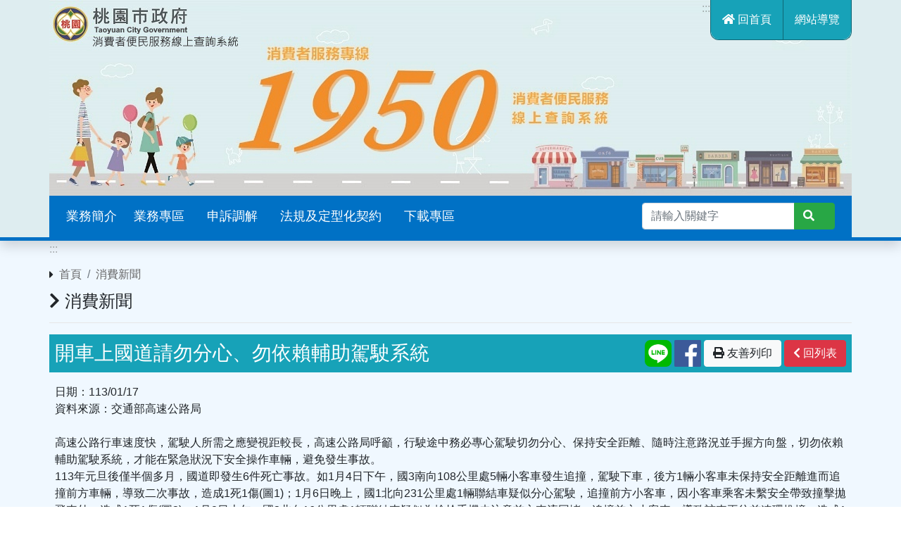

--- FILE ---
content_type: text/html; Charset=utf-8
request_url: https://1950.tycg.gov.tw/news/news/upt.asp?pageno=&uid=&con=&cid=&year=&month=&day=&key=&p0=8359
body_size: 22168
content:

<!DOCTYPE html>
<html lang="zh-tw">
<head>
<meta charset="utf-8" />
<meta http-equiv="X-UA-Compatible" content="IE=edge,chrome=1" />
<meta http-equiv="content-type" content="text/html" />
<meta name="viewport" content="width=device-width, initial-scale=1, shrink-to-fit=no" />
<title>
消費者便民服務線上查詢系統
</title>
<link rel="stylesheet" type="text/css" href="https://1950.tycg.gov.tw/Content/bootstrap.css" />
<link rel="stylesheet" type="text/css" href="https://1950.tycg.gov.tw/Content/flickity.css" />
<link rel="stylesheet" type="text/css" href="https://1950.tycg.gov.tw/Content/flatpickr/flatpickr.min.css" />
<link rel="stylesheet" type="text/css" href="https://1950.tycg.gov.tw/Content/flatpickr/material_blue.css" />
<link rel="stylesheet" type="text/css" href="https://1950.tycg.gov.tw/Content/fontawesome/all.min.css" />
<link rel="stylesheet" type="text/css" href="https://1950.tycg.gov.tw/Content/layout.css" />

<script type="text/javascript" src="https://1950.tycg.gov.tw/Scripts/jquery-3.5.1.slim.min.js"></script>
<script type="text/javascript" src="https://1950.tycg.gov.tw/Scripts/bootstrap.js"></script>
<script type="text/javascript" src="https://1950.tycg.gov.tw/Scripts/flickity.pkgd.min.js"></script>
<script type="text/javascript" src="https://1950.tycg.gov.tw/Scripts/flatpickr/flatpickr.min.js"></script>
<script type="text/javascript" src="https://1950.tycg.gov.tw/Scripts/flatpickr/zh.js"></script>
<script type="text/javascript" src="https://1950.tycg.gov.tw/Scripts/popper.min.js"></script>
    
<script type="text/javascript">
function searchGoogle()
{
    var q= document.getElementById("q").value;
    var url="/search.asp?q="+q;
    window.open(url,"newWindow");
}
</script>    

<!-- Google tag (gtag.js) -->
<script async src="https://www.googletagmanager.com/gtag/js?id=UA-42157040-3"></script>
<script>
  window.dataLayer = window.dataLayer || [];
  function gtag(){dataLayer.push(arguments);}
  gtag('js', new Date());

  gtag('config', 'UA-42157040-3');
</script>

</head>
<body>
	<noscript>
		<div style="float: left; color: #f00;">
			很抱歉，網站的某些功能在JavaScript沒有啟用的狀態下無法正常使用。
		</div>
	</noscript>
    <div class="wrapper">
        <header class="header shadow">
            <a href="#mainContent" class="go-main-content" title="跳到主要內容">跳到主要內容</a>
            <div class="container position-relative px-0">
                <div class="row no-gutters top-nav">
                     <!--1091130 updated: start-->
                    <div class="col">
                        <a class="d-inline-block" href="https://1950.tycg.gov.tw/index.asp" title="消費者便民服務線上查詢系統">
                            <h1 class="my-0">
                                <img src="https://1950.tycg.gov.tw/Images/logo.jpg" alt="消費者便民服務線上查詢系統" />
                            </h1>
                        </a>
                    </div>
                    <div class="col-auto ml-md-auto">
                        <a href="#U" class="accesskey" accesskey="U" title="上方功能區塊">:::</a>
                    </div>
                    <div class="col-auto ml-md-auto">
                        <div class="row no-gutters top-nav-menu">
                            <div class="col-auto ml-lg-auto d-none d-lg-block">
                                <a href="https://1950.tycg.gov.tw/index.asp" title="回首頁">
                                    <i class="fas fa-home"></i>
                                    回首頁
                                </a>
                            </div>
                            <div class="col-auto d-none d-lg-block">
                                <a href="https://1950.tycg.gov.tw/intro/business/webview.asp" title="網站導覽">網站導覽
                                </a>
                            </div>
                            <div class="col-auto d-block d-lg-none ml-auto ml-lg-0">
                                <!-- <a class="btn-main-menu-open" href="#mainMenu" title="主選單" role="button">
                                   <i class="fas fa-bars">　</i>
                                </a>
								-->
                            </div>
                        </div>
                    </div>
                    <!--1091130 updated: end-->
                </div>
                <img class="w-100 d-none d-md-block" src="https://1950.tycg.gov.tw/Images/top.jpg" alt="" />
                <nav class="navbar navbar-expand-lg navbar-primary">
					<button class="navbar-toggler" type="button" data-toggle="collapse" data-target="#navbarSupportedContent"
							aria-controls="navbarSupportedContent" aria-expanded="false" aria-label="Toggle navigation">
						<span class="navbar-toggler-icon"></span>
					</button>
					
					<div class="collapse navbar-collapse" id="navbarSupportedContent">
						<ul class="navbar-nav mr-auto">
							<!-- 業務簡介 -->
							<li class="nav-item dropdown">
								<a class="nav-link dropdown-toggle text-white" href="#" id="nav業務簡介" data-toggle="dropdown"
									role="button" aria-haspopup="true" aria-expanded="false">業務簡介</a>
								<div class="dropdown-menu" aria-labelledby="nav業務簡介">
									<a class="dropdown-item text-white" href="https://1950.tycg.gov.tw/intro/business/list.asp">消費者保護業務簡介</a>
									<a class="dropdown-item text-white" href="https://1950.tycg.gov.tw/intro/business/list1.asp">公平交易業務簡介</a>
								</div>
							</li>

							<!-- 業務專區 -->
							<li class="nav-item dropdown mx-2">
								<a class="nav-link dropdown-toggle text-white" href="#" id="nav業務專區" data-toggle="dropdown"
									role="button" aria-haspopup="true" aria-expanded="false">業務專區</a>
								<div class="dropdown-menu" aria-labelledby="nav業務專區">
									<a class="dropdown-item text-white" href="https://1950.tycg.gov.tw/news/educ/list.asp">消保教育講習</a>
									<a class="dropdown-item text-white" href="https://1950.tycg.gov.tw/news/admin/list.asp">行政監督</a>
									<a class="dropdown-item text-white" href="https://1950.tycg.gov.tw/news/QA/list.asp">常見消費問題Q&A</a>
								</div>
							</li>

							<!-- 申訴調解 -->
							<li class="nav-item dropdown mx-2">
								<a class="nav-link dropdown-toggle text-white" href="#" id="nav申訴調解" data-toggle="dropdown"
									role="button" aria-haspopup="true" aria-expanded="false">申訴調解</a>
								<div class="dropdown-menu" aria-labelledby="nav申訴調解">
									<a class="dropdown-item text-white" href="https://1950.tycg.gov.tw/news/argu/list.asp">消費爭議申訴(調解)程序</a>
									<a class="dropdown-item text-white" href="https://appeal.cpc.ey.gov.tw/www/default.aspx" target="_blank">線上申訴</a>
									<a class="dropdown-item text-white" href="https://appeal.cpc.ey.gov.tw/EN/step_three_2_en.aspx" target="_blank">英文版線上申訴</a>
									<a class="dropdown-item text-white" href="https://appeal.cpc.ey.gov.tw/WWW/search_case.aspx" target="_blank">申訴案件查詢</a>
									<a class="dropdown-item text-white" href="https://1950.tycg.gov.tw/news/abroad/list.asp">跨境消費處理機制</a>
									<a class="dropdown-item text-white" href="https://1950.tycg.gov.tw/news/down/list1.asp">申訴(調解)案件統計</a>
									<a class="dropdown-item text-white" href="https://1950.tycg.gov.tw/news/appeal/list.asp">無故未出席業者</a>
								</div>
							</li>

							<!-- 法規及定型化契約 -->
							<li class="nav-item dropdown mx-2">
								<a class="nav-link dropdown-toggle text-white" href="#" id="nav法規契約" data-toggle="dropdown"
									role="button" aria-haspopup="true" aria-expanded="false">法規及定型化契約</a>
								<div class="dropdown-menu" aria-labelledby="nav法規契約">
									<a class="dropdown-item text-white" href="https://www.ey.gov.tw/Page/417514E02E75378B" target="_blank">消保相關法規</a>
									<a class="dropdown-item text-white" href="https://www.ftc.gov.tw/internet/main/doc/docList.aspx?uid=1387&mid=1387" target="_blank">公平交易法令</a>
									<a class="dropdown-item text-white" href="https://www.ey.gov.tw/Page/2285E9A14973DE75" target="_blank">應記載／不得記載事項</a>
									<a class="dropdown-item text-white" href="https://www.ey.gov.tw/Page/37D1D3EDDE2438F8" target="_blank">契約範本</a>
									<a class="dropdown-item text-white" href="https://law.tycg.gov.tw/LawContent.aspx?id=GL000328" target="_blank">桃園市消保條例</a>
								</div>
							</li>

							<!-- 下載專區 -->
							<li class="nav-item dropdown mx-2">
								<a class="nav-link dropdown-toggle text-white" href="#" id="nav下載專區" data-toggle="dropdown"
									role="button" aria-haspopup="true" aria-expanded="false">下載專區</a>
								<div class="dropdown-menu" aria-labelledby="nav下載專區">
									<a class="dropdown-item text-white" href="https://1950.tycg.gov.tw/news/down/list.asp?cid=50">申請表下載</a>
									<a class="dropdown-item text-white" href="https://1950.tycg.gov.tw/news/life/list.asp">宣導摺頁下載</a>
								</div>
							</li>
						</ul>
							
						<!-- 手機版額外連結 -->
						<ul class="navbar-nav d-flex d-lg-none">
						  <li class="nav-item">
							<a class="nav-link" href="https://1950.tycg.gov.tw/intro/business/webview.asp">網站導覽</a>
						  </li>
						  <li class="nav-item">
							<a class="nav-link" href="https://1950.tycg.gov.tw/index.asp">回首頁</a>
						  </li>
						</ul>
						
						<form class="form-inline mx-2 ml-lg-auto mr-lg-2 my-2 my-lg-0">
                            <div class="input-group w-100">
                                <input type="text" value="" name="q" id="q" class="form-control"  title="關鍵字"  placeholder="請輸入關鍵字" />
                                <div class="input-group-append">
                                    <button type="submit" id="btnSearch" onclick="searchGoogle();" title="搜尋" class="btn btn-success">
                                      <i class="fas fa-search">　</i>
                                    </button>
                                </div>
                            </div>
                        </form>
					</div>
                </nav>
            </div>
        </header>
        <div class="container px-md-0">
            <a class="accesskey" href="#C" accesskey="C" title="中央內容區塊">:::</a>
        </div>
        <section id="mainContent" class="main">
                
        <div class="container px-md-0">
        <nav><ol class="breadcrumb bg-transparent mb-0 pl-0"><li class="breadcrumb-item"><i class="fas fa-caret-right mt-1 mr-2"></i><a href="https://1950.tycg.gov.tw" title="首頁" >首頁</a></li><li class="breadcrumb-item active "><a href="list.asp" title="消費新聞" >消費新聞</a></li></ol> </nav>
<h2 class="page-header">
     <i class="fas fa-chevron-right"></i>  消費新聞
</h2>

<input type=hidden id="showTitle" name="showTitle" value="開車上國道請勿分心、勿依賴輔助駕駛系統" />
 <script type="text/javascript">
 $('title').html(showTitle.value);
 </script>   

 <div class="bg-info p-2 mb-3">
        <div class="row text-white align-items-center">
            <div class="col-auto">
                <h3 class="mb-0">開車上國道請勿分心、勿依賴輔助駕駛系統
                </h3>
            </div>
            <div class="col-auto ml-auto">
               
                <a class="d-inline-block"  target="_blank" href="https://lineit.line.me/share/ui?url=https://1950.tycg.gov.tw/news/news/upt.asp?p0=8359" title="張貼至「Line」(開啟新視窗)">
                    <img  class="img-line" src="https://1950.tycg.gov.tw/Images/line_icon.png" title="LINE" alt="LINE" />
                </a>
                <a class="d-inline-block"  target="_blank" href="https://www.facebook.com/sharer.php?u=https://1950.tycg.gov.tw/news/news/upt.asp?p0=8359" title="張貼至「Facebook」(開啟新視窗)">
                    <img   class="img-fb" src="https://1950.tycg.gov.tw/Images/fb_icon.png" title="FACEBOOK"  alt="FACEBOOK" />
                </a>
                
                
                <a class="btn btn-light" href="../../frprint/frprint/print.asp?prtPage=https%3A%2F%2F1950%2Etycg%2Egov%2Etw%2Fnews%2Fnews%2Fupt%2Easp%3Fpageno%3D%24uid%3D%24con%3D%24cid%3D%24year%3D%24month%3D%24day%3D%24key%3D%24p0%3D8359" target="_blank"  title="友善列印「另開新視窗」">
                    <i class="fas fa-print"></i>
                    友善列印
                </a>
                
                <a class="btn btn-danger" href="list.asp?uid=&con=&cid=&year=&month=&day=&key=&date=&pageno=" title="回列表" role=”button”>
                    <i class="fas fa-chevron-left"></i>     
                    回列表
                </a>
                <!--%=strPrev% >< %=strNext%-->
            </div>
        </div>
    </div>
    <div class="mb-3 border-bottom px-2 pb-3 pure-html-content">
       日期：&#49;&#49;3/&#48;&#49;/&#49;7 <br />
資料來源：交通部高速公路局
<div>&#160;</div>
<div>高速公路行車速度快，駕駛人所需之應變視距較長，高速公路局呼籲，行駛途中務必專心駕駛切勿分心、保持安全距離、隨時注意路況並手握方向盤，切勿依賴輔助駕駛系統，才能在緊急狀況下安全操作車輛，避免發生事故。</div>
<div>&#49;&#49;3年元旦後僅半個多月，國道即發生&#54;件死亡事故。如&#49;月4日下午，國3南向&#49;&#48;8公里處5輛小客車發生追撞，駕駛下車，後方&#49;輛小客車未保持安全距離進而追撞前方車輛，導致二次事故，造成&#49;死&#49;傷(圖&#49;)；&#49;月&#54;日晚上，國&#49;北向23&#49;公里處&#49;輛聯結車疑似分心駕駛，追撞前方小客車，因小客車乘客未繫安全帶致撞擊拋飛車外，造成&#49;死&#49;傷(圖2)；&#49;月8日上午，國3北向&#49;&#54;公里處&#49;輛聯結車疑似為撿拾手機未注意前方車流回堵，追撞前方小客車，導致該車再往前連環推撞，造成&#49;死7傷(圖3)；&#49;月9日晚上，國&#49;北向244公里處&#49;輛小客車開啟輔助駕駛系統，未注意前方擦撞車禍及未保持安全距離，進而追撞前方車輛，導致二次事故，造成&#49;死3傷(圖4)；&#49;月&#49;2日晚上，國&#49;南向&#49;&#54;5公里處&#49;輛小客車疑似分心駕駛，追撞前方小客車，且小客車駕駛未繫安全帶，造成&#49;死3傷(圖5)；另於&#49;月&#49;&#54;日上午，國&#49;南向2&#48;8公里處&#49;輛小客車行駛途中先撞擊內側護欄，駕駛下車遭後方車輛追撞，導致二次事故，造成&#49;死&#49;傷(圖&#54;)。</div>
<div>上述死亡事故有2件屬未繫安全帶致死，高公局表示，高速公路車速快，發生碰撞時，車內人員如未繫妥安全帶，容易拋飛車外遭後方車輛撞擊致死。以&#49;&#49;2年為例，國道A&#49;類交通事故中，有&#49;5位死者未繫安全帶，占死亡人數22%。高公局提醒，車上不論駕駛或乘客均應繫妥安全帶，切勿貪圖方便或心存僥倖而使自身陷於危險境地。</div>
<div>另從肇因來看，上述死亡事故多為駕駛人未注意車前狀況所導致，主因為分心駕駛、撿拾物品或依賴輔助駕駛系統等，若再加上未保持行車安全距離或車速過快，很容易釀成嚴重事故而造成死傷。</div>
<div>高公局呼籲用路人，上車均應繫妥安全帶，開車行駛國道務必保持良好精神，並隨時注意前方路況，勿分心、疲勞駕駛或超速、勿依賴輔助駕駛系統，才能保障行車安全。</div>
    </div>
    
    <div class="row align-items-center mb-3">
        <div class="col-auto">
            最後修改日期:  2024-01-29 14:44:00
        </div>
        <div class="col-auto ml-auto">
            <a class="btn btn-danger" href="list.asp?uid=&con=&cid=&year=&month=&day=&key=&date=&pageno=" title="回列表" role=”button”>
                <i class="fas fa-chevron-left"></i>
                回列表
            </a>
        </div>
    </div>     
        
            </div>
            
        </section>
        
        <footer class="footer">
            <div class="container">
                <div class="row mb-3 mb-md-0">
                    <div class="col-md text-center">
                        <div class="d-inline-block text-left">
                            <div class="row mb-2 no-gutters">
                                <div class="col-auto mb-2 pr-2">
                                    <a class="btn btn-info rounded-pill" href="https://legal.tycg.gov.tw/" target="_blank" title="桃園市政府法務局「另開新視窗」">桃園市政府法務局</a>
                                </div>
                                <div class="col-auto mb-2 pr-2">
                                    <a class="btn btn-info rounded-pill" href="https://www.tycg.gov.tw/" target="_blank" title="桃園市政府入口網「另開新視窗」">桃園市政府入口網</a>
                                </div>
				<div class="col-auto mb-2 pr-2">
                                    <a class="btn btn-info rounded-pill" href="https://taotalk.tycg.gov.tw/interface/Petition?channel=G_DEPC_380430000A"  target="_blank"  title="市政信箱「另開新視窗」">市政信箱</a>
                                </div>
                                <div class="col-auto mb-2 pr-2">
                                    <a class="btn btn-light rounded-pill" href="https://www.tycg.gov.tw/cp.aspx?n=5846&s=1313&ccms_cs=1&state=1C5D152DDF4F3ED0" target="_blank" title="網站安全政策「另開新視窗」">網站安全政策</a>
                                </div>
                                <div class="col-auto mb-2 pr-2">
                                    <a class="btn btn-light rounded-pill" href="https://www.tycg.gov.tw/cp.aspx?n=5845&s=1312&ccms_cs=1&state=1C5D152DDF4F3ED0" target="_blank" title="隱私權保護政策「另開新視窗」">隱私權保護政策</a>
                                </div>
                                <div class="col-auto mb-2 pr-2">
                                    <a class="btn btn-light rounded-pill" href="https://www.tycg.gov.tw/cp.aspx?n=5847&s=1314&ccms_cs=1&state=1C5D152DDF4F3ED0"  target="_blank"  title="網站資料開放平台「另開新視窗」">網站資料開放平台</a>
                                </div> 
                            </div>
                            <p>
                                網站維護：桃園市政府法務局　[本網站之智慧財產權屬桃園市政府所有，請勿任意轉載] 
                            </p>
                            <p>
                                330206 桃園市桃園區縣府路1號7樓
                            </p>
                            <p>
                                上班時間：星期一至星期五 上午8:00至12:00 下午13:00至17:00
                                 <!--1091130 updated: start-->
                                <a class="btn btn-primary rounded-0 mt-3 mt-md-0 ml-md-1 shadow-sm" href="https://1950.tycg.gov.tw/news/liaison/list.asp" target="_blank" title="連絡我們「另開新視窗」">
                                    <i class="fas fa-phone"></i>
                                    連絡我們
                                </a>
                                <!--1091130 updated: end-->
                            </p>
                            <p>
                                版權所有最佳瀏覽解析度1024X768 Chrome或著Firefox瀏覽器
                            </p>
                        </div>
                    </div>
                    <div class="col-auto">
                        <p>
                            <a href="https://accessibility.moda.gov.tw/Applications/Detail?category=20250606110644" title="無障礙網絡空間服務網「另開新視窗」" target="_blank">
                                <img src="https://1950.tycg.gov.tw/images_2/freeHandicap.png?handimg123" class="border-0" alt="無障礙標章2.0A級圖示" style="width: 88px; height: 31px;" /></a>
                        </p>
                        <div>
                           2026年2月1日 星期日
                        </div>
                        <div>
                            時間： <div id=t1 style="display:inline; "></div>
                        </div>
                        <div>
                            瀏覽人數： 13456112 人
                        </div>
                    </div>
                    <div class="col-auto">
                        <img src="https://1950.tycg.gov.tw/images_2/QRCode.jpg" class="border-1" alt="桃園市政府消費者便民服務線上查詢系統QRCode" style="width: 110px; height: 110px;" />
						 
					</div>
                </div>
            </div>
        </footer>
    </div>
	
</body>
</html>
<script type="text/javascript">
function tim(){ 
var n =new Date(); 
var hour=n.getHours(); 
var min=n.getMinutes(); 
var sec=n.getSeconds(); 

if(hour<10){hour="0"+hour;} 
if(min<10){min="0"+min;} 
if(sec<10){sec="0"+sec;} 
mm= hour+" : "+min ; // +" : "+sec ;
t1.innerHTML= mm; 
} 
tim();
setInterval("tim()", 10000); 
//tim();
</script>
<script type="text/javascript" src="https://1950.tycg.gov.tw/Scripts/base.js"></script>
<script type="text/javascript" src="https://1950.tycg.gov.tw/Scripts/all.js"></script>

--- FILE ---
content_type: text/css
request_url: https://1950.tycg.gov.tw/Content/layout.css
body_size: 10801
content:
/* 移除 dropdown-toggle 的箭頭 */
.navbar{
	background-color: #0071c5;
}

.navbar .dropdown-toggle::after {
  display: none !important;
}

/* 自訂 dropdown menu 外觀 */
.dropdown-menu {
  background-color: #008ef8;
  border: none;
  box-shadow: 0 2px 8px rgba(0, 0, 0, 0.1);
  padding: 0.5rem 0;
}

.dropdown-item {
  color: #333;
  padding: 0.5rem 1.5rem;
}

.dropdown-item:hover,
.dropdown-item:focus {
  background-color: darkorange;
  color: #000;
}

.nav-link {
	font-size: large;
}

@media (min-width: 992px) {
  .navbar .dropdown:hover > .dropdown-menu {
    display: block;
  }

  .navbar .dropdown:hover > .nav-link {
    color: #fff; /* hover 時可自訂主項目顏色 */
  }
}

a:focus {
  outline: 3px green dashed;
}
.accesskey {
  display: inline-block;
  color: rgba(102, 102, 102, 0.5);
}
.accesskey:hover,
.accesskey:focus {
  color: #ff61b6;
  text-decoration: none;
}
a {
  color: #666666;
  -webkit-transition: all 0.2s ease-in-out;
  -moz-transition: all 0.2s ease-in-out;
  transition: all 0.2s ease-in-out;
}
a:hover {
  color: #0071c5;
  text-decoration: none;
}
.message-toast {
  position: relative;
  margin-bottom: 0.5rem;
  padding: 9px 0.5rem;
  padding-bottom: 1px;
  font-size: large;
  color: rgba(0, 0, 0, 0.655);
  overflow-y: hidden;
  transition: all 0.2s ease-in-out;
}
.message-toast:before {
  -moz-osx-font-smoothing: grayscale;
  -webkit-font-smoothing: antialiased;
  display: inline-block;
  font-style: normal;
  font-variant: normal;
  text-rendering: auto;
  line-height: 1;
  font-family: "Font Awesome 5 Free";
  font-weight: 900;
  content: "\f054";
  position: absolute;
  top: 49%;
  transform: translateY(-25%);
}
.message-toast > .message-item {
  margin-left: 1rem;
  max-height: 0;
  line-height: 27px;
  overflow-y: hidden;
  font-weight: bold;
  transition: max-height 0.25s ease-in-out;
}
.message-toast > .message-item.active {
  max-height: 27px;
}
.go-main-content {
  display: inline-block;
  position: absolute;
  top: 1rem;
  left: 1rem;
  font-size: 0;
  color: transparent;
}
.go-main-content:hover {
  color: transparent;
}
.go-main-content:focus {
  font-size: medium;
  color: #ff61b6;
  text-decoration: none;
}
.site-nav > li {
  color: #dc3545;
}
.site-nav > li > a {
  color: #dc3545;
  font-weight: bold;
}
.site-nav > li > a:hover {
  color: #bd2130;
}
.site-nav ul > li {
  color: #343a40;
}
.site-nav a {
  display: inline-block;
  padding: 0.5rem 0;
}
.img-line {
  height: 38px;
}
.img-fb {
  height: 38px;
}
.bg-pink {
  background-color: #ffe0f1;
}
.bg-light-cadetblue {
  background-color: #deedf0;
}
.bg-light-gray-color {
  background-color: #e6e6e6;
}
.thread-list-tabs > .nav-tabs {
  border-bottom: 4px orange solid;
}
.thread-list-tabs > .nav-tabs > .nav-link {
  color: #666666;
}
.thread-list-tabs > .nav-tabs > .nav-link:hover {
  color: orange;
  border: 1px transparent solid;
}
.thread-list-tabs > .nav-tabs > .nav-link.active {
  color: white;
  background-color: orange;
  border-color: orange;
  border-radius: 0;
}
.thread-list-content {
  margin-bottom: 0.5rem;
}
.thread-list-content .thread-list {
  margin-bottom: 0;
  padding-left: 0;
  list-style: none;
}
.thread-list-content .thread-list > .thread-item {
  padding: 0.5rem;
  border-bottom: 1px #dde0e3 solid;
  color: #666666;
  background-color: #f9f9fa;
}
.thread-list-content .thread-list > .thread-item:before {
  font-family: "Font Awesome 5 Free";
  font-weight: bold;
  content: "\f054";
  position: absolute;
}
.thread-list-content .thread-list > .thread-item > .thread-item-inner {
  margin-left: 1rem;
}
.thread-list-content .thread-list > .thread-item .thread-link {
  display: block;
}
.thread-list-content .thread-list + .thread-list-footer {
  margin-top: 0.5rem;
}
.carousel-caption {
  bottom: 0;
  left: 0;
  right: 0;
  padding-left: 0.5rem;
  padding-right: 0.5rem;
  background-color: rgba(52, 58, 64, 0.9);
}
.activities {
  margin: 0 -0.25rem;
}
.activity-cell {
  width: 25%;
  padding: 0 0.25rem;
}
@media (max-width: 991px) {
  .activity-cell {
    width: 33.3%;
  }
}
@media (max-width: 767px) {
  .activity-cell {
    width: 50%;
  }
}
@media (max-width: 575px) {
  .activity-cell {
    width: 100%;
  }
}
.activity-cell .activity-link {
  display: block;
  font-weight: bold;
}
.activity-cell .activity-link:focus {
  /*outline: none; ttac 1110905 upd*/
  outline: 2px green dashed;
  margin-top:2px;
}
.activity-cell .activity-link img {
  width: 100%;
  height: 190px;
}
@media (max-width: 991px) {
  .activity-cell .activity-link img {
    height: 160px;
  }
}
@media (max-width: 575px) {
  .activity-cell .activity-link img {
    height: 350px;
  }
}
.activity-cell .activity-link .activity-title {
  display: block;
  margin-top: 0.5rem;
  padding: 0 0.25rem;
}
.table {
  background-color: white;
}
.card > .card-header h3 {
  font-size: 18px;
}
.page-header {
  margin-bottom: 1rem;
  padding-bottom: 1rem;
  font-size: 24px;
  border-bottom: 1px #e6e6e6 solid;
}
.webchat {
  position: fixed;
  display: inline-block;
  margin-bottom: 2rem;
  bottom: 0;
  right: 0;
}
.webchat > img {
  display: block;
  width: 64px;
}
html,
html > body {
  min-height: 100vh;
  height: 100vh;
}
html body {
  font-family: 'Microsoft JhengHei', Arial, Helvetica, sans-serif;
}
body > .wrapper {
  display: -webkit-flex;
  -webkit-flex-direction: column;
  flex-direction: column;
  min-height: 100vh;
  background-color: #F0F8FF;
}
@media (max-width: 991px) {
  body > .wrapper {
    padding-top: 190px;
  }
}
@media (max-width: 767px) {
  body > .wrapper {
    padding-top: 85px;
  }
}
body > .wrapper > .header {
  border-bottom: 5px #0071c5 solid;
  background-color: #deedf0;
}
body > .wrapper > .header .top-nav {
  margin-bottom: -71px;
}
body > .wrapper > .header .top-nav-menu span,
body > .wrapper > .header .top-nav-menu a {
  display: block;
  color: white;
  height: 100%;
}
body > .wrapper > .header .top-nav-menu span:focus,
body > .wrapper > .header .top-nav-menu a:focus {
  outline: none;
}
body > .wrapper > .header .top-nav-menu a {
  padding: 1rem;
  background-color: #17a2b8;
}
body > .wrapper > .header .top-nav-menu a:hover,
body > .wrapper > .header .top-nav-menu a:focus {
  background-color: #117a8b;
}
body > .wrapper > .header .top-nav-menu a.btn-main-menu-open {
  padding-left: 1.5rem;
  padding-right: 1.5rem;
}
body > .wrapper > .header .top-nav-menu > div {
  border: 1px #0f6674 solid;
  border-top: none;
}
@media (min-width: 992px) {
  body > .wrapper > .header .top-nav-menu > div:first-child {
    border-bottom-left-radius: 12px;
  }
  body > .wrapper > .header .top-nav-menu > div:first-child a {
    border-bottom-left-radius: 12px;
  }
  body > .wrapper > .header .top-nav-menu > div + div {
    border-left: none;
    border-bottom-right-radius: 12px;
  }
  body > .wrapper > .header .top-nav-menu > div + div a {
    border-bottom-right-radius: 12px;
  }
}
@media (max-width: 767px) {
  body > .wrapper > .header .top-nav-menu {
    border-radius: 0;
  }
  body > .wrapper > .header .top-nav-menu > div {
    border-bottom: none;
  }
  body > .wrapper > .header .top-nav-menu a {
    padding: 0 1rem;
    height: 71px;
    line-height: 71px;
  }
}
@media (max-width: 575px) {
  body > .wrapper > .header .top-nav-menu > div {
    border-right: none;
  }
}
@media (max-width: 767px) {
  body > .wrapper > .header .top-nav {
    margin-bottom: 0;
  }
}
@media (max-width: 991px) {
  body > .wrapper > .header {
    position: fixed;
    top: 0;
    left: 0;
    width: 100%;
    z-index: 1500;
  }
}
body > .wrapper > .main {
  -webkit-flex: 1;
}
@media (max-width: 991px) {
  body > .wrapper > .main {
    margin-top: 0;
  }
}
body > .wrapper > .footer {
  padding-top: 1rem;
  background-color: #0071c5 !important;
  color: white;
}
body > .wrapper > .footer .more-links a {
  color: white;
}
body > .wrapper > .footer .more-links [class*="col-"] + [class*="col-"] {
  border-left: 1px white solid;
}
@media (max-width: 1199px) {
  body > .wrapper > .footer .more-links [class*="col-"] + [class*="col-"] {
    border: none;
  }
}
.main-menu {
  position: relative;
  margin-bottom: -5px;
  background-color: #0071c5;
}
.main-menu .btn-menu-close {
  display: none;
}
@media (max-width: 991px) {
  .main-menu {
    display: block;
    position: fixed;
    top: 0;
    left: 0;
    height: 0;
    width: 100%;
    z-index: 1500;
    overflow: hidden;
    overflow-y: auto;
    background-color: rgba(0, 113, 197, 0.95);
    -webkit-transition: all 0.2s ease-in-out;
    -moz-transition: all 0.2s ease-in-out;
    transition: all 0.2s ease-in-out;
  }
}
@media (max-width: 991px) {
  .main-menu.main-menu-opened {
    height: 100vh;
    overflow-y: auto;
  }
  .main-menu.main-menu-opened .btn-menu-close {
    position: absolute;
    display: block;
    top: 0;
    right: 0;
    font-size: larger;
    background-color: #0071c5;
  }
}
.main-menu a {
  display: block;
  padding: 0.75rem 1.5rem;
}
.main-menu a:focus {
  outline: none;
}
@media (max-width: 991px) {
  .main-menu ul {
    list-style: none;
    padding-left: 0;
  }
  .main-menu > ul {
    margin-bottom: 0;
    border-bottom: 1px #b2bac1 solid;
  }
  .main-menu > ul > li {
    position: relative;
  }
  .main-menu a:not(.nav-link-title) {
    color: white;
  }
  .main-menu a:not(.nav-link-title):hover,
  .main-menu a:not(.nav-link-title):focus {
    color: white;
    background-color: darkorange;
  }
  .main-menu .nav-link-title {
    color: white;
    font-size: xx-large;
    cursor: auto;
  }
}
@media (min-width: 992px) {
  .main-menu ul {
    padding-left: 0;
    margin-bottom: 0;
    list-style: none;
  }
  .main-menu ul > li {
    position: relative;
  }
  .main-menu ul > li > a {
    color: white;
  }
  .main-menu ul > li > a:hover,
  .main-menu ul > li > a:focus {
    color: white;
    background-color: darkorange;
  }
  .main-menu > ul {
    display: -ms-flexbox;
    display: flex;
    -ms-flex-direction: row;
    flex-direction: row;
  }
  .main-menu > ul > li ul {
    position: absolute;
    left: 0;
    right: 0;
    width: 300px;
    height: 0;
    z-index: 1500;
    box-shadow: 0 0.5rem 1rem rgba(0, 0, 0, 0.15) !important;
    -webkit-transition: all 0.2s ease-in-out;
    -moz-transition: all 0.2s ease-in-out;
    transition: all 0.2s ease-in-out;
  }
  .main-menu > ul > li ul > li {
    display: none;
  }
  .main-menu > ul > li > a {
    font-size: large;
    color: white;
  }
  .main-menu > ul > li.active > a,
  .main-menu > ul > li:hover > a {
    color: white;
    background-color: #008ef8;
  }
  .main-menu > ul > li.active > a + ul,
  .main-menu > ul > li:hover > a + ul {
    height: auto;
    background-color: rgba(0, 142, 248, 0.9);
  }
  .main-menu > ul > li.active > a + ul > li,
  .main-menu > ul > li:hover > a + ul > li {
    display: block;
  }
}

--- FILE ---
content_type: application/javascript
request_url: https://1950.tycg.gov.tw/Scripts/flatpickr/zh.js
body_size: 1810
content:
(function (global, factory) {
  typeof exports === 'object' && typeof module !== 'undefined' ? factory(exports) :
  typeof define === 'function' && define.amd ? define(['exports'], factory) :
  (global = global || self, factory(global.zh = {}));
}(this, (function (exports) { 'use strict';

  var fp = typeof window !== "undefined" && window.flatpickr !== undefined
      ? window.flatpickr
      : {
          l10ns: {},
      };
  var Mandarin = {
      weekdays: {
          shorthand: ["周日", "周一", "周二", "周三", "周四", "周五", "周六"],
          longhand: [
              "星期日",
              "星期一",
              "星期二",
              "星期三",
              "星期四",
              "星期五",
              "星期六",
          ],
      },
      months: {
          shorthand: [
              "一月",
              "二月",
              "三月",
              "四月",
              "五月",
              "六月",
              "七月",
              "八月",
              "九月",
              "十月",
              "十一月",
              "十二月",
          ],
          longhand: [
              "一月",
              "二月",
              "三月",
              "四月",
              "五月",
              "六月",
              "七月",
              "八月",
              "九月",
              "十月",
              "十一月",
              "十二月",
          ],
      },
      rangeSeparator: " 至 ",
      weekAbbreviation: "周",
      scrollTitle: "滚动切换",
      toggleTitle: "点击切换 12/24 小时时制",
  };
  fp.l10ns.zh = Mandarin;
  var zh = fp.l10ns;

  exports.Mandarin = Mandarin;
  exports.default = zh;

  Object.defineProperty(exports, '__esModule', { value: true });

})));


--- FILE ---
content_type: application/javascript
request_url: https://1950.tycg.gov.tw/Scripts/base.js
body_size: 854
content:
Node.prototype.hasClass = function (className) {
    if (this.classList) {
        return this.classList.contains(className);
    } else {
        return (-1 < this.className.indexOf(className));
    }
};

Node.prototype.addClass = function (className) {
    if (this.classList) {
        this.classList.add(className);
    } else if (!this.hasClass(className)) {
        var classes = this.className.split(" ");
        classes.push(className);
        this.className = classes.join(" ");
    }
    return this;
};

Node.prototype.removeClass = function (className) {
    if (this.classList) {
        this.classList.remove(className);
    } else {
        var classes = this.className.split(" ");
        classes.splice(classes.indexOf(className), 1);
        this.className = classes.join(" ");
    }
    return this;
};

--- FILE ---
content_type: application/javascript
request_url: https://1950.tycg.gov.tw/Scripts/all.js
body_size: 4700
content:

(function (className) {
    var mainMenu = document.querySelector("." + className);
    if (mainMenu) {
        var minWidth = 991;
        var mainMenuOpenedClass = className + "-opened";

        window.addEventListener("resize", function () {
            var w = this.innerWidth;
            if (w > minWidth) {
                var mainMenuOpened = document.querySelector("." + mainMenuOpenedClass);
                //
                mainMenuOpened && (mainMenuOpened.removeClass(mainMenuOpenedClass), document.body.style.overflowY = "auto");
            } // end if
        });
        // trigger init event
        window.dispatchEvent(new Event("resize"));

        var btnMenuOpen = document.querySelector(".btn-main-menu-open");
        btnMenuOpen && (btnMenuOpen.addEventListener("click", function (e) {

            mainMenu.addClass(mainMenuOpenedClass);
            document.body.style.overflowY = "hidden";
            e.preventDefault();
        }));

        var btnMenuClose = mainMenu.querySelector(".btn-menu-close");
        btnMenuClose && (btnMenuClose.addEventListener("click", function (e) {
            mainMenu.removeClass(mainMenuOpenedClass);
            document.body.style.overflowY = "auto";
            e.preventDefault();
        }));

        var items = mainMenu.querySelectorAll("." + className + ">ul>li");
        if (items) {
            var activeFunc = function (e) {
                var self = this;
                var parent = self.parentElement;

                if (parent)
                    parent.addClass("active");
                // end if
            };
            //
            items.forEach(function (item, i) {
                var link = item.querySelector("a");

                if (link) {
                    link.addEventListener("focus", activeFunc);

                    var lastlink = item.querySelector("a+ul>li:last-child>a");
                    if (lastlink) {
                        lastlink.addEventListener("blur", function (e) {

                            if (item.hasClass("active")) {
                                item.removeClass("active");
                            } // end if
                        });
                    } // end if
                } // end if
            });

            document.addEventListener("click", function () {
                var items = mainMenu.querySelectorAll("li.active");

                if (items) {
                    items.forEach(function (item) {
                        item.removeClass("active");
                    }); // end foreach
                } // end if
            });
        } // end if
    } // end if
})("main-menu");

//
(function (className) {
    var container = document.querySelector(className);

    if (!container)
        return;
    // end if

    var close = container.querySelector(".message-toast-close");
    var f = function () {
        if (container) {
            var active = container.querySelector(".message-item.active");
            var next = active.nextElementSibling;

            (!next || !next.hasClass("message-item")) && (next = container.querySelector(".message-item"));
            active.removeClass("active");
            next.addClass("active");
            //
            setTimeout(f, 3000);
        } // end if
    };

    if (close) {
        close.addEventListener("click", function (e) {
            container.style.cssText = "padding: 0; max-height: 0";
            container.addEventListener("transitionend", function () {
                var self = this;

                self.offsetHeight === 0 && (self.remove());
            });
            //
            e.preventDefault();
        });
    } // end if
    setTimeout(f, 3000);
})(".message-toast");
//
(function (className) {
    flatpickr(className, {
        "dateFormat": "Y/m/d",
        "locale": "zh",
        "allowInput": true,
		onOpen: function(selectedDates, dateStr, instance) {
			setTimeout(() => {
			  const days = instance.calendarContainer.querySelectorAll(".flatpickr-day");
			  days.forEach(day => {
				day.setAttribute("tabindex", "-1");
			  });

			  const todayElem = instance.calendarContainer.querySelector(".flatpickr-day.today");
			  if (todayElem) todayElem.focus();
			}, 0);
		}
    });
})(".datepicker");


(function(className){
	var container = document.querySelector(className);
	if(container){
		container.querySelectorAll("*")
			.forEach(function(el){
				el.removeAttribute("class"); 
				el.removeAttribute("style");
			});
	} // end if	
})(".pure-html-content");